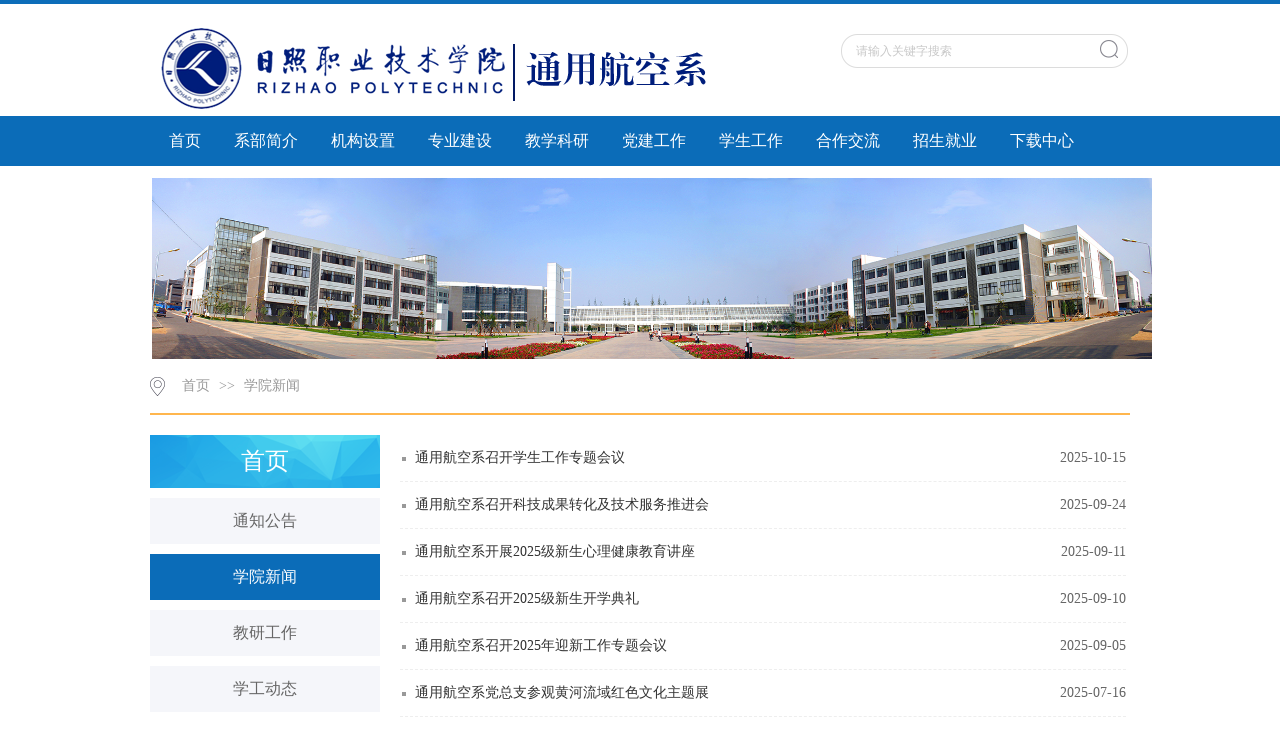

--- FILE ---
content_type: text/html
request_url: https://tyhkx.rzpt.cn/index/xyxw.htm
body_size: 14546
content:
<!DOCTYPE html><html><head><title>学院新闻-通用航空系 - 日照职业技术学院</title><META Name="keywords" Content="通用航空系 - 日照职业技术学院,学院新闻" />





<meta charset="utf-8"><link rel="stylesheet" type="text/css" href="../css/style.css"><link rel="stylesheet" type="text/css" href="../css/publice.css">
<script type="text/javascript" src="../js/jquery.min.js"></script>
<script type="text/javascript" src="../js/soChange.js"></script>
<script type="text/javascript">
$(function(){
    $(".mainmenu dl").hide();
    $("li.mainmenu").hover(function(){
        $(this).find("dl").stop(true,true);
        $(this).find("dl").slideDown();
    },function(){
        $(this).find("dl").stop(true,true);
        $(this).find("dl").slideUp();
    });
})
</script>

<!--Announced by Visual SiteBuilder 9-->
<link rel="stylesheet" type="text/css" href="../_sitegray/_sitegray_d.css" />
<script language="javascript" src="../_sitegray/_sitegray.js"></script>
<!-- CustomerNO:77656262657232307b78465752555742000100054e55 -->
<link rel="stylesheet" type="text/css" href="../list.vsb.css" />
<script type="text/javascript" src="/system/resource/js/counter.js"></script>
<script type="text/javascript">_jsq_(1059,'/list.jsp',-1,1840055422)</script>
</head>
<body><!--top s-->
<div class="topWrap clearfix">
<div class="topDiv">
<!-- 网站logo图片地址请在本组件"内容配置-网站logo"处填写 -->
<div class="logo">
<a href="../index.htm"><img src="../img/logo.png"></a>
</div>
<div class="topR fr"><script language="javascript" src="/system/resource/js/dynclicks.js"></script><script language="javascript" src="/system/resource/js/openlink.js"></script><div class="topR_t fr">
</div>


<script type="text/javascript">
    function _nl_ys_check_2(){
        
        var keyword = document.getElementById('showkeycode274671_2').value;
        if(keyword==null||keyword==""){
            alert("请输入关键字搜索");
            return false;
        }
        if(window.toFF==1)
        {
            document.getElementById("lucenenewssearchkey274671").value = Simplized(keyword );
        }else
        {
            document.getElementById("lucenenewssearchkey274671").value = keyword;            
        }
        var  base64 = new Base64();
        document.getElementById("lucenenewssearchkey274671").value = base64.encode(document.getElementById("lucenenewssearchkey274671").value);
        new VsbFormFunc().disableAutoEnable(document.getElementById("showkeycode274671_2"));
        return true;
    } 
    function submitForm()
    {
        document.getElementById("au2a").submit();
    }
</script>
<script type="text/javascript">
				function test3()
				{
					var tempStr=document.getElementById('showkeycode274671_2').value;
					if(tempStr=="请输入关键字搜索")
					{
						document.getElementById('showkeycode274671_2').value="";
					}
				}
				function test4()
				{
					var tempStr=document.getElementById('showkeycode274671_2').value;
					if(tempStr=="")
					{
						document.getElementById('showkeycode274671_2').value="请输入关键字搜索";
					}
				}
			</script>
<div class="Search">
<form action="../ssjg.jsp?wbtreeid=1059" method="post" id="au2a" name="au2a" onsubmit="return _nl_ys_check_2()">
 <input type="hidden" id="lucenenewssearchkey274671" name="lucenenewssearchkey" value=""><input type="hidden" id="_lucenesearchtype274671" name="_lucenesearchtype" value="1"><input type="hidden" id="searchScope274671" name="searchScope" value="1">
 <input type="text" value="请输入关键字搜索" name="showkeycode" class="search_text" onfocus="test3()" onblur="test4()" id="showkeycode274671_2" />
                <div class="fdj fr"> <input type="submit" class="button pngFix" value="" style="cursor: hand"></div>
</form>
</div><script language="javascript" src="/system/resource/js/base64.js"></script><script language="javascript" src="/system/resource/js/formfunc.js"></script>
</div></div></div><!--nav--><div class="navWrap  clearfix">
    <div class="nav">
    <ul>
			<li>
			<a class="link" href="../index.htm">首页</a>
						
		</li>
		<li class="mainmenu">
		    <a class="link" href="../xbgk.htm">系部简介</a>
		</li>
		<li class="mainmenu">
		    <a class="link" href="../jgsz.htm">机构设置</a>
		</li>
		<li class="mainmenu">
		    <a class="link" href="../zyjs.htm">专业建设</a>
		</li>
		<li class="mainmenu">
		    <a class="link" href="../jxky.htm">教学科研</a>
		</li>
		<li class="mainmenu">
		    <a class="link" href="../djgz.htm">党建工作</a>
		</li>
		<li class="mainmenu">
		    <a class="link" href="../xsgz.htm">学生工作</a>
		</li>
		<li class="mainmenu">
		    <a class="link" href="../hzjl.htm">合作交流</a>
		</li>
		<li class="mainmenu">
		    <a class="link" href="../zsjy.htm">招生就业</a>
		</li>
		<li class="mainmenu">
		    <a class="link" href="../xzzx.htm">下载中心</a>
		</li>
     
    </ul>
</div>
</div>
<script type="text/javascript">

	$(".mainmenu dl").hide();

</script>    <!--banner-->
<div class="vsb-box">
    
    
    <div class="vsb-container a" containerid="1" columns="6">
        <div class="vsb-space banner_three" columns="6">    <a href="" onclick="_addDynClicks(&#34;wbimage&#34;, 1840055422, 66406)"><img width="1000" src="../images/2.jpg" /></a>

</div>
        
    </div>
</div><!--main-->
<div class="mainWrap clearfix" style="min-height:300px;">
<div class="main_tit">
        <div class="main_titT main_titTa">
    <img src="../img/bri_icon1.png">
                <a href="../index.htm">首页</a>
                >>
                <a href="xyxw.htm">学院新闻</a>
</div></div>
<div class="main_con">
<div class="main_conL">
<div class="main_conLT">
<dl>



<dt>首页</dt><dd><a href="tzgg.htm">通知公告</a></dd>
<dd><a href="xyxw.htm" class="cur">学院新闻</a></dd>
<dd><a href="jygz.htm">教研工作</a></dd>
<dd><a href="xgdt.htm">学工动态</a></dd>
<dd><a href="jcdj.htm">基层党建</a></dd>
<dd><a href="xysp.htm">学院视频</a></dd>
</dl></div>
<div class="informBox informBoxb informBoxb1"></div></div>

<script language="javascript" src="/system/resource/js/centerCutImg.js"></script><script language="javascript" src="/system/resource/js/ajax.js"></script><div class="main_conR main_conRa">
            <div class="main_conRCb">
                <ul>
<li id="line_u8_0"><span>2025-10-15</span><a href="../info/1059/2160.htm"><em>通用航空系召开学生工作专题会议</em></a></li>
<li id="line_u8_1"><span>2025-09-24</span><a href="../info/1059/2159.htm"><em>通用航空系召开科技成果转化及技术服务推进会</em></a></li>
<li id="line_u8_2"><span>2025-09-11</span><a href="../info/1059/2158.htm"><em>通用航空系开展2025级新生心理健康教育讲座</em></a></li>
<li id="line_u8_3"><span>2025-09-10</span><a href="../info/1059/2157.htm"><em>通用航空系召开2025级新生开学典礼</em></a></li>
<li id="line_u8_4"><span>2025-09-05</span><a href="../info/1059/2156.htm"><em>通用航空系召开2025年迎新工作专题会议</em></a></li>
<li id="line_u8_5"><span>2025-07-16</span><a href="../info/1059/2155.htm"><em>通用航空系党总支参观黄河流域红色文化主题展</em></a></li>
<li id="line_u8_6"><span>2025-07-02</span><a href="../info/1059/2154.htm"><em>于淑刚为通用航空系师生上专题思政课并开展师生座谈会</em></a></li>
<li id="line_u8_7"><span>2025-06-12</span><a href="../info/1059/2078.htm"><em>通用航空系开展实训室安全培训与应急演练</em></a></li>
<li id="line_u8_8"><span>2025-06-11</span><a href="../info/1059/2079.htm"><em>通用航空系召开2025届毕业生就业工作和“安全生产月”推进会</em></a></li>
<li id="line_u8_9"><span>2025-06-06</span><a href="../info/1059/2080.htm"><em>通用航空系举办“日照市低空经济政策与成效”专题报告</em></a></li>
<li id="line_u8_10"><span>2025-05-26</span><a href="../info/1059/2082.htm"><em>通用航空系参加世界无人机大会</em></a></li>
<li id="line_u8_11"><span>2025-05-23</span><a href="../info/1059/2083.htm"><em>通用航空系27名学员全数通过民航安检员职业资格考试</em></a></li>
<li id="line_u8_12"><span>2025-05-13</span><a href="../info/1059/2086.htm"><em>北京蓝天航空科技股份有限公司来访</em></a></li>
<li id="line_u8_13"><span>2025-04-09</span><a href="../info/1059/2089.htm"><em>通用航空系开展教学区灭火和疏散逃生演练</em></a></li>
<li id="line_u8_14"><span>2025-03-19</span><a href="../info/1059/2096.htm"><em>通用航空系开展X证书宣讲活动</em></a></li>
<li id="line_u8_15"><span>2025-03-19</span><a href="../info/1059/2095.htm"><em>通用航空系传达学习学校五届五次教代会会议精神</em></a></li>
                    
              </ul>
            </div>
           <div align="center" style="margin-top:20px;"><INPUT TYPE="hidden" NAME="actiontype" VALUE=""><input type="hidden" name="_scode_" value="1762764094088"><input type="hidden" name="urltype" value="tree.TreeTempUrl"><input type="hidden" name="wbtreeid" value="1059"><input type="hidden" name="outFlag" value="false">
<style type="text/css">
.headStyle1toc3li2qn, .headStyle1toc3li2qn td, .headStyle1toc3li2qn div {font-size: 12px;font-family:宋体; color: #000000; margin-left: auto; margin-right: auto; line-height:14px;}
.defaultButtonStyle {font-size: 12px;font-family:宋体; height:20px;color: #000000;BORDER: #AFD5F5 1px solid; margin: 0px;padding: 0px; FILTER:progid:DXImageTransform.Microsoft.Gradient(GradientType=0,StartColorStr=#ffffff, EndColorStr=#BDDBF7);  CURSOR: pointer; line-height:14px;background:-webkit-gradient(linear, 0 0, 0 100%, from(#ffffff), to(#BDDBF7));background: -moz-linear-gradient( top,#ffffff,#BDDBF7);background:-ms-linear-gradient(top,#ffffff 0%,#bddbf7 100%);}
.defaultinputStyle {font-size: 12px;font-family:宋体; height:20px; border:1px solid #AFD5F5; line-height:14px;}
.colHeader {font-size: 12px;font-family:宋体; line-height:14px;}
.headStyle1toc3li2qn a, .pageList .this-page {font-size: 12px;font-family:宋体; display:inline-block; height:14px; padding: 2px 4px; border: solid 1px #AFD5F5; background: #fff; text-decoration: none; MARGIN-RIGHT: 1px;line-height:14px;}
.headStyle1toc3li2qn a:visited {font-size: 12px;font-family:宋体; color: #000000; text-decoration: none; line-height:14px;}
.headStyle1toc3li2qn .PrevDisabled {font-size: 12px;font-family:宋体; display:inline-block;height:14px;  margin-right: 3px; padding: 2px 4px; background: #fff;color:#ccc;border: solid 1px #AFD5F5; line-height:14px;}
.headStyle1toc3li2qn .SelectList {font-size: 12px;font-family:宋体;line-height:14px;}
.headStyle1toc3li2qn .Prev { font-size: 12px;font-family:宋体; margin-right: 3px; padding: 2px 4px;line-height:14px;}
.headStyle1toc3li2qn .break {font-size: 12px;font-family:宋体; border: none; text-decoration: none; line-height:14px;}
.headStyle1toc3li2qn .NextDisabled { font-size: 12px;font-family:宋体;display:inline-block; height:14px; margin-left: 2px; padding: 2px 4px;background: #fff;color:#ccc;border: solid 1px #AFD5F5; line-height:14px;}
.headStyle1toc3li2qn .Next { font-size: 12px;font-family:宋体; margin-left: 2px; padding: 2px 4px;line-height:14px;}
.headStyle1toc3li2qn .this-page {font-size: 12px;font-family:宋体;display:inline-block;height:14px;padding: 2px 4px; border: solid 1px #AFD5F5; background: #E1F0FD; font-weight: bold; color:black; MARGIN-RIGHT: 1px;line-height:14px;}
.headStyle1toc3li2qn a:hover {font-size: 12px;font-family:宋体;color: black; background: #EFF7FE; border-color: #AFD5F5; text-decoration: none;line-height:14px;}
.headStyle1toc3li2qn a:link {font-size: 12px;font-family:宋体;color: #000000; text-decoration: none;line-height:14px;}
.headStyle1toc3li2qn a:active { font-size: 12px;font-family:宋体;color: black; text-decoration: none; background: #EFF7FE; line-height:14px;}
</style><script language="javascript" src="/system/resource/js/gotopage.js"></script><script type="text/javascript">function a274691_gopage_fun(){_simple_list_gotopage_fun(22,'a274691GOPAGE',2)}</script><table cellspacing="0" cellpadding="0" border="0"><TR><td colspan="0"><table cellspacing="0" class="headStyle1toc3li2qn" width="100%" cellpadding="1"><tr valign="middle"><TD nowrap align="left" width="1%" id="fanye274691">共337条&nbsp;&nbsp;1/22&nbsp;</td><td nowrap align="left"><div><span class="PrevDisabled">首页</span><span class="PrevDisabled">上页</span><a href="xyxw/21.htm" class="Next">下页</a><a href="xyxw/1.htm" class="Next">尾页</a>&nbsp;&nbsp;<input align="absmiddle" type="button" class="defaultButtonStyle" id="gotopagebut" name="a274691Find" value="转到" onclick="javascript:a274691_gopage_fun()"><INPUT size="2" align="absmiddle" class="defaultInputStyle" NAME="a274691GOPAGE" id="a274691GOPAGE" VALUE="" style="margin-left:1px;margin-right:1px">页</div></td></tr></table></table></div>
        
        </div><script>_showDynClickBatch(['dynclicks_u8_2160','dynclicks_u8_2159','dynclicks_u8_2158','dynclicks_u8_2157','dynclicks_u8_2156','dynclicks_u8_2155','dynclicks_u8_2154','dynclicks_u8_2078','dynclicks_u8_2079','dynclicks_u8_2080','dynclicks_u8_2082','dynclicks_u8_2083','dynclicks_u8_2086','dynclicks_u8_2089','dynclicks_u8_2096','dynclicks_u8_2095'],[2160,2159,2158,2157,2156,2155,2154,2078,2079,2080,2082,2083,2086,2089,2096,2095],"wbnews", 1840055422)</script></div></div>

<!--foot-->
<div class="footWrap clearfix">

<div class="footDiv_three">
<div class="foot_three">

<div class="foot-left">

<!-- 版权内容请在本组件"内容配置-版权"处填写 -->
<p>版权所有：日照职业技术学院-通用航空系　　电话：0633-7987187</p><p>地址：中国·山东省日照市烟台北路16号　　　邮箱：rztyhk@126.com</p><p><br /></p><p><br /></p>
<p></p></div>


</div>
</div></div>

<script type="text/javascript">
$(function () {

//切换对象为其他，这里为包含图片和标题的层
    $('#change_32 div.changeDiv').soChange({//对象指向层，层内包含图片及标题
        thumbObj:'#change_32 .ul_change_a2 span',
        thumbNowClass:'on'//自定义导航对象当前class为on
    });

});
</script>

</body></html>


--- FILE ---
content_type: text/css
request_url: https://tyhkx.rzpt.cn/list.vsb.css
body_size: 243
content:
.keywordfontcolor118167{
font-size:16px !important;
font-weight:normal !important;
color:#333 !important;
font-family:"微软雅黑" !important;}
.defaultInputStyle{height:18px;border:solid 1px #AFD5F5;vertical-align:top;}

